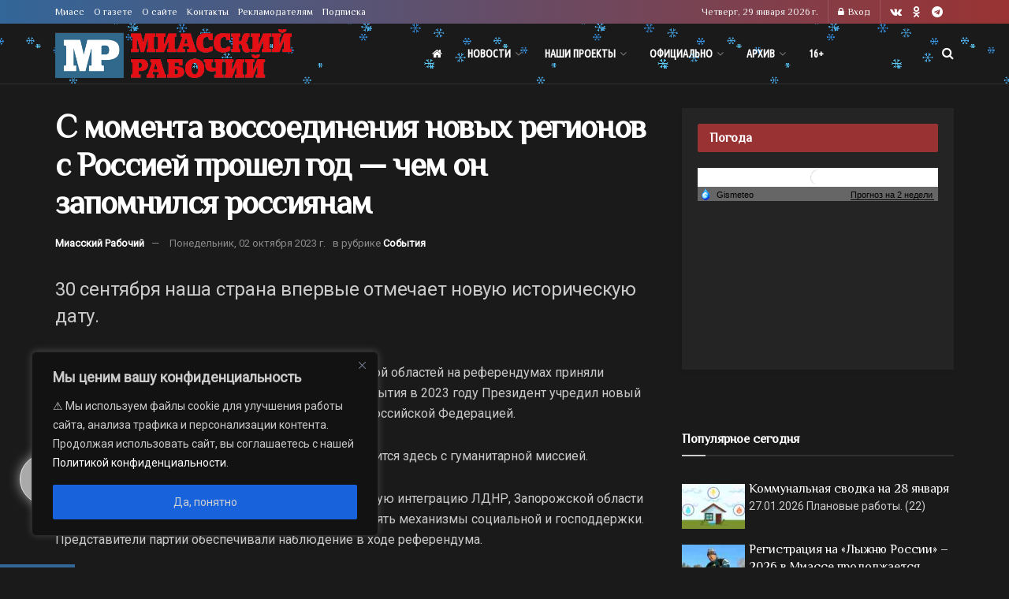

--- FILE ---
content_type: text/css
request_url: https://miasskiy.ru/wp-content/themes/jnews-child/style.css?ver=1.0.7
body_size: 6054
content:
/*
Theme Name: JNews - Child Theme
Version: 1.0.7
Theme URI: http://themeforest.net/?ref=jegtheme
Description: A basic starter child theme for customization purpose of JNews theme.
Author: Jegtheme
Author URI: http://themeforest.net/user/jegtheme?ref=jegtheme
Template: jnews
License: GPLv2 or later
License URI: http://www.gnu.org/licenses/gpl-2.0.html
*/
/* ------------------------------------------------------------------------- *
 *  Theme customization starts here
/* ------------------------------------------------------------------------- */




/*временно только на Новый год*/
.jeg_mobile_bottombar,
.jeg_navbar  
{
  background-image: url("https://sosnovosti.ru/wp-content/uploads/2025/12/snowflakes_390x100_blue_loop_no_glow_no_outline_slow.gif") !important;
  background-repeat: repeat-x;
  background-position: center bottom;
  background-size: auto 100%;
}
.jeg_mobile_bottombar{
 
  box-shadow: none !important;
  filter: none !important;
  opacity: 1 !important;
}







@media only screen and (min-width: 490px) {
  .site-title .jeg_logo_img {
    width: 300px;
  }
}
.entry-content .lead {
  font-size: 1.5em;
  line-height: 1.458em;
  color: #212121;
  letter-spacing: -.01em;
}
.entry-content .autor_text {
  font-style: italic;
  font-weight: lighter;
  text-align: right;
}
.content-inner blockquote {
  display: flow-root;
}
.category-gov .jnews_inline_related_post_wrapper {
  display: none;
}

/*размер iframe для втавки ссылки с сайта */
 .wp-embedded-content {
  width: 100%;
 
}

/* цвет ссылок в тексте при тёмной теме */
.entry-content .content-inner a {
    color: #336699 ;
}




.jeg_topbar .socials_widget.nobg a {
    margin-right: 14px !important;
}

/*отступы банеров */
.papexRamwidget a img.alignleft {
    margin: 5px 20px 10px 0 !important; 
}




td {
    vertical-align: middle;
}

.jnews-dark-mode {
    --j-grey-bg-color: #797979 !important;
} 



.alignright  {
     margin: 5px 0px 20px 20px;
}

.alignleft {
     margin: 5px 20px 20px 0px;
}



/* Поправка к плагину JNews - View Counter  */
.popularpost_meta {
  display: none !important;
  height: 70px;
}
.popularpost_item:first-child {
  display: contents;
}
.popularpost_item {
  margin-bottom: unset;
  height: 60px;
}



/*пепеносим из раза в раз из одной темы в другую.*/

.lead {
  margin: 10px 0px 30px 80px !important;
  /*font-family: "Playfair+Display";*/
  font-size: 140% !important;
  font-weight: 400 !important;
}
.vynoska {
  float: right;
  width: 280px;
  font-size: 70%;
  border-left: dashed 1px #aaa;
  color: #999;
  margin: 5px;
  padding: 5px 0px 5px 10px;
  font-weight: lighter;
  height: auto;
  font-style: italic;
}
.vynoska_big {
  float: right;
  width: 280px;
  font-size: 100%;
  border-left: dashed 2px #aaa;
  color: #999;
  margin: 5px;
  padding: 5px 0px 5px 10px;
  height: auto;
  font-style: italic;
}
.autor_text {
  font-style: italic;
  font-weight: lighter;
  text-align: right;
}




/*текстовая трансляция*/
.papex-list-big {
  width: 100%;
  /* Ширина всего блока */
  clear: both;
  /* Отменяет действие обтекания float */
  margin: 10px 0 40px 0;
  /* border: double #ff1C00 3px;*/
}
.papex-list1 {
  width: 100%;
  /* Ширина всего блока */
  clear: both;
  /* Отменяет действие обтекания float */
  margin: 0px 0 0px 0;
  /*border: double #9F1C1E 3px;*/
  background-color: #f9f9f9;
}
.papex-list2 {
  width: 100%;
  /* Ширина всего блока */
  clear: both;
  /* Отменяет действие обтекания float */
  margin: 0px 0 80px 0;
  padding: 0;
  /*border: #001C1E 3px groove;*/
}
.papex-a {
  width: 150px;
  /* Ширина колонок */
  padding: 5px;
  /* Поля вокруг текста */
  margin: 7px 10px 10px 0px;
  float: left;
  /* Состыковка колонок по горизонтали */
  background-color: #ffffff;
  text-align: center;
  text-align: -webkit-center;
  border: dashed #dddddd 1px;
}
.papex-b {
  padding: 5px;
  /*width: 100%; /* Ширина колонок */
  /*float: left; /* Состыковка колонок по горизонтали */
  /* background-color: #008183 ;*/
}
.papex-c {
  float: left;
  /* Состыковка колонок по горизонтали */
  /*background-color: #DDeeaa ;*/
}
.papex-d {
  float: right;
  /* Состыковка колонок по горизонтали */
  background-color: #eeeeee;
  padding: 5px;
  /* Поля вокруг текста */
  margin: 0;
}
.papex-data .papex-time1 {
  font-weight: 700;
}
.papex-data .papex-time2 {
  font-weight: 100;
  font-size: 80%;
}
@media only screen and (max-width: 969px) {
  .papex-a, .papex-b {
    width: 100%;
    /* Ширина колонок */
    float: none;
  }
}
/* конец текстовая трансляция*/
/* конец пепеносим из раза в раз из одной темы в другую.*/




/*цвет кнопки OK. проверить, могут внести в основной файл*/
.jeg_share_button .jeg_btn-odnoklassniki {
    background: #ed812b;
}
.fa-odnoklassniki:before {
    content: "\F263";
    background: ed812b;
}



/* самое популярное
.wpp-post-title {
  font-size: 19px;
}
.wpp-excerpt {
  float: left;
}
.wpp-meta, .post-stats {
  float: right;
  clear: both;
}
.wpp-date {
  font-weight: 100;
}
.widget li {
  padding: 5px 0 0 0;
}

 */

.tptn_posts_widget li {float: left;
margin-bottom: 10px;
}


.tptn_thumb {
	float: left;
	margin: 5px 5px 5px 0;
}

.tptn_title {
	font-size: 16px;
	font-family: Philosopher,Helvetica,Arial,sans-serif;
}


@media only screen and (max-width: 480px) {
	.jeg_views_count {
    display: block;
	}
}



/*.basic-yop-poll-container .basic-message p {color: #000000 !important;}
*/


/*популярное*/

.tptn_thumb {
    width: 80px;
}


/*EDID*/

.jeg_meta_sponsor {
text-align: right;
    font-size: 8px;
    color: #939393;
    
}

--- FILE ---
content_type: application/javascript;charset=utf-8
request_url: https://smi2.ru/data/js/90007.js
body_size: 2021
content:
document.getElementById('unit_90007').innerHTML='<table width="100%" cellspacing="0" cellpadding="0" border="0"><tr><td width="90" style="vertical-align: top; padding: 0 10px 10px 0;border-right-width: 0"><a href="https://smi2.ru/newdata/news?ad=16208729&bl=90007&ct=adpreview&st=45&nvuuid=18535f99-f459-97cb-6900-00627bf7010a&bvuuid=8312c45b-60e8-4ef2-9948-e9f6d60cd26c&rnd=1644861899" target="_blank"><img border="0" src="//static1.smi2.net/img/90x65/13043095.jpeg" width="90" height="65" /></a></td><td width="*" style="vertical-align: top"><a href="https://smi2.ru/newdata/news?ad=16208729&bl=90007&ct=adpreview&st=45&nvuuid=18535f99-f459-97cb-6900-00627bf7010a&bvuuid=8312c45b-60e8-4ef2-9948-e9f6d60cd26c&rnd=1644861899" target="_blank">9 пациентов умерли за январь в интернате в Кемеровской области</a></td></tr><tr><td width="90" style="vertical-align: top; padding: 0 10px 10px 0;border-right-width: 0"><a href="https://smi2.ru/newdata/news?ad=16205364&bl=90007&ct=adpreview&st=45&nvuuid=18465fd3-f434-97fe-6900-00717bf701d0&bvuuid=8312c45b-60e8-4ef2-9948-e9f6d60cd26c&rnd=1909511166" target="_blank"><img border="0" src="//static3.smi2.net/img/90x65/13040975.jpeg" width="90" height="65" /></a></td><td width="*" style="vertical-align: top"><a href="https://smi2.ru/newdata/news?ad=16205364&bl=90007&ct=adpreview&st=45&nvuuid=18465fd3-f434-97fe-6900-00717bf701d0&bvuuid=8312c45b-60e8-4ef2-9948-e9f6d60cd26c&rnd=1909511166" target="_blank">Захарова обвинила Зеленского в попытке срыва переговоров: заявление</a></td></tr><tr><td width="90" style="vertical-align: top; padding: 0 10px 10px 0;border-right-width: 0"><a href="https://smi2.ru/newdata/news?ad=16205368&bl=90007&ct=adpreview&st=45&nvuuid=18465f65-f438-97fc-6900-00357bf70184&bvuuid=8312c45b-60e8-4ef2-9948-e9f6d60cd26c&rnd=897869308" target="_blank"><img border="0" src="//static8.smi2.net/img/90x65/13040979.jpeg" width="90" height="65" /></a></td><td width="*" style="vertical-align: top"><a href="https://smi2.ru/newdata/news?ad=16205368&bl=90007&ct=adpreview&st=45&nvuuid=18465f65-f438-97fc-6900-00357bf70184&bvuuid=8312c45b-60e8-4ef2-9948-e9f6d60cd26c&rnd=897869308" target="_blank">Могут ли выселить из квартиры из-за долгов за ЖКУ? Объясняем</a></td></tr><tr><td width="90" style="vertical-align: top; padding: 0 10px 10px 0;border-right-width: 0"><a href="https://smi2.ru/newdata/news?ad=16205346&bl=90007&ct=adpreview&st=45&nvuuid=18465fce-f422-9760-6900-001e7bf701f9&bvuuid=8312c45b-60e8-4ef2-9948-e9f6d60cd26c&rnd=519687776" target="_blank"><img border="0" src="//static8.smi2.net/img/90x65/13040960.jpeg" width="90" height="65" /></a></td><td width="*" style="vertical-align: top"><a href="https://smi2.ru/newdata/news?ad=16205346&bl=90007&ct=adpreview&st=45&nvuuid=18465fce-f422-9760-6900-001e7bf701f9&bvuuid=8312c45b-60e8-4ef2-9948-e9f6d60cd26c&rnd=519687776" target="_blank">Мать семерых детей застрелил мужчина в Турции: подробности</a></td></tr><tr><td width="90" style="vertical-align: top; padding: 0 10px 10px 0;border-right-width: 0"><a href="https://smi2.ru/newdata/news?ad=16205366&bl=90007&ct=adpreview&st=45&nvuuid=18465f1b-f436-9787-6900-00047bf701a5&bvuuid=8312c45b-60e8-4ef2-9948-e9f6d60cd26c&rnd=77929351" target="_blank"><img border="0" src="//static8.smi2.net/img/90x65/13040977.jpeg" width="90" height="65" /></a></td><td width="*" style="vertical-align: top"><a href="https://smi2.ru/newdata/news?ad=16205366&bl=90007&ct=adpreview&st=45&nvuuid=18465f1b-f436-9787-6900-00047bf701a5&bvuuid=8312c45b-60e8-4ef2-9948-e9f6d60cd26c&rnd=77929351" target="_blank">Россиян предупредили о схеме мошенничества с крупными выигрышами</a></td></tr></table>';/* StatMedia */(function(w,d,c){(w[c]=w[c]||[]).push(function(){try{w.statmedia46096=new StatMedia({"id":46096,"user_id":null,"user_datetime":1769674996493,"session_id":null,"gen_datetime":1769674996557});}catch(e){}});if(!window.__statmedia){var p=d.createElement('script');p.type='text/javascript';p.async=true;p.src='https://cdnjs.smi2.ru/sm.js';var s=d.getElementsByTagName('script')[0];s.parentNode.insertBefore(p,s);}})(window,document,'__statmedia_callbacks');/* /StatMedia *//* Viewability */(function(){function _jsload(src){var sc=document.createElement("script");sc.type="text/javascript";sc.async=true;sc.src=src;var s=document.getElementsByTagName("script")[0];s.parentNode.insertBefore(sc,s);}var cb=function(){try{JsAPI.Viewability.observe(JsAPI.Dom.getElement('unit_90007'),null,function(){var uris=["https://smi2.ru/newdata/viewability?bl=90007&ad=16208729&st=45&bvuuid=8312c45b-60e8-4ef2-9948-e9f6d60cd26c&nvuuid=18535f99-f459-97cb-6900-00627bf7010a&source_id=0&ignore_block_view=false","https://smi2.ru/newdata/viewability?bl=90007&ad=16205364&st=45&bvuuid=8312c45b-60e8-4ef2-9948-e9f6d60cd26c&nvuuid=18465fd3-f434-97fe-6900-00717bf701d0&source_id=0&ignore_block_view=true","https://smi2.ru/newdata/viewability?bl=90007&ad=16205368&st=45&bvuuid=8312c45b-60e8-4ef2-9948-e9f6d60cd26c&nvuuid=18465f65-f438-97fc-6900-00357bf70184&source_id=0&ignore_block_view=true","https://smi2.ru/newdata/viewability?bl=90007&ad=16205346&st=45&bvuuid=8312c45b-60e8-4ef2-9948-e9f6d60cd26c&nvuuid=18465fce-f422-9760-6900-001e7bf701f9&source_id=0&ignore_block_view=true","https://smi2.ru/newdata/viewability?bl=90007&ad=16205366&st=45&bvuuid=8312c45b-60e8-4ef2-9948-e9f6d60cd26c&nvuuid=18465f1b-f436-9787-6900-00047bf701a5&source_id=0&ignore_block_view=true"];var field=Math.floor(Math.random()*2147483648).toString(36);var win=window;win[field]||(win[field]=[]);uris.forEach((uri)=>{var img=JsAPI.Dom.createDom('img',{'src':uri,'alt':''});win[field].push(img);});});}catch(e){}};if(!window.jsapi){window.jsapi=[];_jsload("//static.smi2.net/static/jsapi/jsapi.v5.12.0.ru_RU.js");}window.jsapi.push(cb);}());/* /Viewability */

--- FILE ---
content_type: application/javascript
request_url: https://smi2.ru/counter/settings?payload=CJDoAhiN9uXGwDM6JDkxOWViNTJjLTAyMjQtNDQ0ZS1hOGNhLTVlZDU1YzAwNDBiYg&cb=_callbacks____0mkz6sw54
body_size: 1520
content:
_callbacks____0mkz6sw54("[base64]");